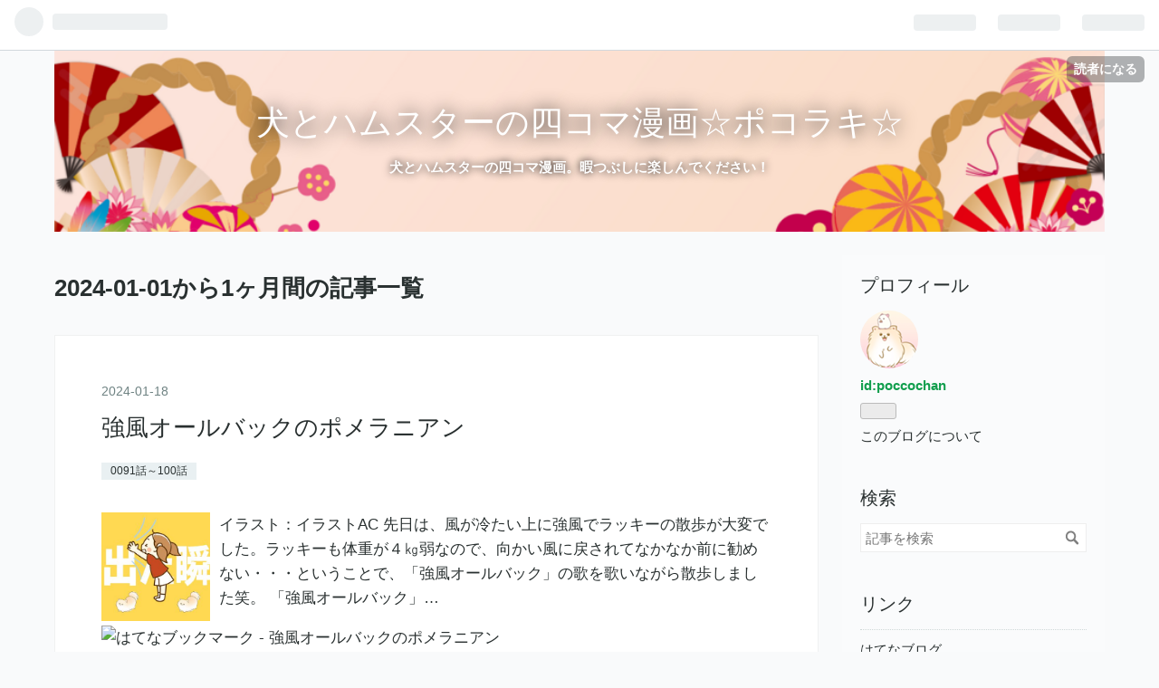

--- FILE ---
content_type: text/html; charset=utf-8
request_url: https://poccochan.hatenablog.com/archive/2024/01
body_size: 8605
content:
<!DOCTYPE html>
<html
  lang="ja"

data-admin-domain="//blog.hatena.ne.jp"
data-admin-origin="https://blog.hatena.ne.jp"
data-author="poccochan"
data-avail-langs="ja en"
data-blog="poccochan.hatenablog.com"
data-blog-comments-top-is-new="1"
data-blog-host="poccochan.hatenablog.com"
data-blog-is-public="1"
data-blog-name="犬とハムスターの四コマ漫画☆ポコラキ☆"
data-blog-owner="poccochan"
data-blog-show-ads="1"
data-blog-show-sleeping-ads="1"
data-blog-uri="https://poccochan.hatenablog.com/"
data-blog-uuid="26006613471042388"
data-blogs-uri-base="https://poccochan.hatenablog.com"
data-brand="hatenablog"
data-data-layer="{&quot;hatenablog&quot;:{&quot;admin&quot;:{},&quot;analytics&quot;:{&quot;brand_property_id&quot;:&quot;&quot;,&quot;measurement_id&quot;:&quot;G-GTWQMVKY9S&quot;,&quot;non_sampling_property_id&quot;:&quot;&quot;,&quot;property_id&quot;:&quot;&quot;,&quot;separated_property_id&quot;:&quot;UA-29716941-24&quot;},&quot;blog&quot;:{&quot;blog_id&quot;:&quot;26006613471042388&quot;,&quot;content_seems_japanese&quot;:&quot;true&quot;,&quot;disable_ads&quot;:&quot;&quot;,&quot;enable_ads&quot;:&quot;true&quot;,&quot;enable_keyword_link&quot;:&quot;false&quot;,&quot;entry_show_footer_related_entries&quot;:&quot;true&quot;,&quot;force_pc_view&quot;:&quot;true&quot;,&quot;is_public&quot;:&quot;true&quot;,&quot;is_responsive_view&quot;:&quot;true&quot;,&quot;is_sleeping&quot;:&quot;true&quot;,&quot;lang&quot;:&quot;ja&quot;,&quot;name&quot;:&quot;\u72ac\u3068\u30cf\u30e0\u30b9\u30bf\u30fc\u306e\u56db\u30b3\u30de\u6f2b\u753b\u2606\u30dd\u30b3\u30e9\u30ad\u2606&quot;,&quot;owner_name&quot;:&quot;poccochan&quot;,&quot;uri&quot;:&quot;https://poccochan.hatenablog.com/&quot;},&quot;brand&quot;:&quot;hatenablog&quot;,&quot;page_id&quot;:&quot;archive&quot;,&quot;permalink_entry&quot;:null,&quot;pro&quot;:&quot;free&quot;,&quot;router_type&quot;:&quot;blogs&quot;}}"
data-device="pc"
data-dont-recommend-pro="false"
data-global-domain="https://hatena.blog"
data-globalheader-color="b"
data-globalheader-type="pc"
data-has-touch-view="1"
data-help-url="https://help.hatenablog.com"
data-no-suggest-touch-view="1"
data-page="archive"
data-parts-domain="https://hatenablog-parts.com"
data-plus-available=""
data-pro="false"
data-router-type="blogs"
data-sentry-dsn="https://03a33e4781a24cf2885099fed222b56d@sentry.io/1195218"
data-sentry-environment="production"
data-sentry-sample-rate="0.1"
data-static-domain="https://cdn.blog.st-hatena.com"
data-version="d6d3f18f90f55a2ee602fedaa06578"



  itemscope
  itemtype="http://schema.org/Blog"


  data-initial-state="{}"

  >
  <head prefix="og: http://ogp.me/ns# fb: http://ogp.me/ns/fb#">

  

  
  <meta name="viewport" content="width=device-width, initial-scale=1.0" />


  


  

  <meta name="robots" content="max-image-preview:large" />


  <meta charset="utf-8"/>
  <meta http-equiv="X-UA-Compatible" content="IE=7; IE=9; IE=10; IE=11" />
  <title>2024-01-01から1ヶ月間の記事一覧 - 犬とハムスターの四コマ漫画☆ポコラキ☆</title>

  
  <link rel="canonical" href="https://poccochan.hatenablog.com/archive/2024/01"/>



  

<meta itemprop="name" content="2024-01-01から1ヶ月間の記事一覧 - 犬とハムスターの四コマ漫画☆ポコラキ☆"/>

  <meta itemprop="image" content="https://cdn.user.blog.st-hatena.com/default_entry_og_image/155542212/1574749771290303"/>


  <meta property="og:title" content="2024-01-01から1ヶ月間の記事一覧 - 犬とハムスターの四コマ漫画☆ポコラキ☆"/>
<meta property="og:type" content="blog"/>
  <meta property="og:url" content="https://poccochan.hatenablog.com/archive/2024/01"/>

  
  
  
  <meta property="og:image" content="https://cdn.image.st-hatena.com/image/scale/442a6e044c9e1539ce9daa504287a3f92d45d562/backend=imagemagick;enlarge=0;height=1000;version=1;width=1200/https%3A%2F%2Fcdn.user.blog.st-hatena.com%2Fdefault_entry_og_image%2F155542212%2F1574749771290303"/>

<meta property="og:image:alt" content="2024-01-01から1ヶ月間の記事一覧 - 犬とハムスターの四コマ漫画☆ポコラキ☆"/>
  <meta property="og:description" content="犬とハムスターの四コマ漫画。暇つぶしに楽しんでください！" />
<meta property="og:site_name" content="犬とハムスターの四コマ漫画☆ポコラキ☆"/>

    <meta name="twitter:card" content="summary" />  <meta name="twitter:title" content="2024-01-01から1ヶ月間の記事一覧 - 犬とハムスターの四コマ漫画☆ポコラキ☆" />  <meta name="twitter:description" content="犬とハムスターの四コマ漫画。暇つぶしに楽しんでください！" />  <meta name="twitter:app:name:iphone" content="はてなブログアプリ" />
  <meta name="twitter:app:id:iphone" content="583299321" />
  <meta name="twitter:app:url:iphone" content="hatenablog:///open?uri=https%3A%2F%2Fpoccochan.hatenablog.com%2Farchive%2F2024%2F01" />
  
    <meta name="google-site-verification" content="nllrO0y4mQAJn0QX-KVQrqeIC5bpPlJyEZOd9RQDT3M" />


  
<script
  id="embed-gtm-data-layer-loader"
  data-data-layer-page-specific=""
>
(function() {
  function loadDataLayer(elem, attrName) {
    if (!elem) { return {}; }
    var json = elem.getAttribute(attrName);
    if (!json) { return {}; }
    return JSON.parse(json);
  }

  var globalVariables = loadDataLayer(
    document.documentElement,
    'data-data-layer'
  );
  var pageSpecificVariables = loadDataLayer(
    document.getElementById('embed-gtm-data-layer-loader'),
    'data-data-layer-page-specific'
  );

  var variables = [globalVariables, pageSpecificVariables];

  if (!window.dataLayer) {
    window.dataLayer = [];
  }

  for (var i = 0; i < variables.length; i++) {
    window.dataLayer.push(variables[i]);
  }
})();
</script>

<!-- Google Tag Manager -->
<script>(function(w,d,s,l,i){w[l]=w[l]||[];w[l].push({'gtm.start':
new Date().getTime(),event:'gtm.js'});var f=d.getElementsByTagName(s)[0],
j=d.createElement(s),dl=l!='dataLayer'?'&l='+l:'';j.async=true;j.src=
'https://www.googletagmanager.com/gtm.js?id='+i+dl;f.parentNode.insertBefore(j,f);
})(window,document,'script','dataLayer','GTM-P4CXTW');</script>
<!-- End Google Tag Manager -->











  <link rel="shortcut icon" href="https://poccochan.hatenablog.com/icon/favicon">
<link rel="apple-touch-icon" href="https://poccochan.hatenablog.com/icon/touch">
<link rel="icon" sizes="192x192" href="https://poccochan.hatenablog.com/icon/link">

  

<link rel="alternate" type="application/atom+xml" title="Atom" href="https://poccochan.hatenablog.com/feed"/>
<link rel="alternate" type="application/rss+xml" title="RSS2.0" href="https://poccochan.hatenablog.com/rss"/>

  
  
  <link rel="author" href="http://www.hatena.ne.jp/poccochan/">


  

  
      <link rel="preload" href="https://cdn-ak.f.st-hatena.com/images/fotolife/p/poccochan/20240105/20240105133913.png" as="image"/>
      <link rel="preload" href="https://cdn.image.st-hatena.com/image/scale/c3a9eb83ccc2a5a78dcebc52d5c4d30e4293d903/backend=imagemagick;height=500;quality=80;version=1;width=500/https%3A%2F%2Fcdn-ak.f.st-hatena.com%2Fimages%2Ffotolife%2Fp%2Fpoccochan%2F20240118%2F20240118161651.jpg" as="image"/>


  
    
<link rel="stylesheet" type="text/css" href="https://cdn.blog.st-hatena.com/css/blog.css?version=d6d3f18f90f55a2ee602fedaa06578"/>

    
  <link rel="stylesheet" type="text/css" href="https://usercss.blog.st-hatena.com/blog_style/26006613471042388/9ab3065723f6b509cb93a0333249ae272287c630"/>
  
  

  

  
<script> </script>

  
<style>
  div#google_afc_user,
  div.google-afc-user-container,
  div.google_afc_image,
  div.google_afc_blocklink {
      display: block !important;
  }
</style>


  
    <script src="https://cdn.pool.st-hatena.com/valve/valve.js" async></script>
<script id="test-valve-definition">
  var valve = window.valve || [];

  valve.push(function(v) {
    
    

    v.config({
      service: 'blog',
      content: {
        result: 'adtrust',
        documentIds: ["blog:entry:6801883189076041975","blog:entry:6801883189074164007","blog:entry:6801883189072370508","blog:entry:6801883189070952289"]
      }
    });
    v.defineDFPSlot({"sizes":[[320,100],[468,60]],"slotId":"entries-archive-header-banner","unit":"/4374287/blog_entries_header"});
    v.sealDFPSlots();
  });
</script>

  

  

  <script data-ad-client="ca-pub-6168995531393544" async src="https://pagead2.googlesyndication.com/pagead/js/adsbygoogle.js"></script>



</head>

  <body class="page-archive header-image-enable globalheader-ng-enabled">
    

<div id="globalheader-container"
  data-brand="hatenablog"
  
  >
  <iframe id="globalheader" height="37" frameborder="0" allowTransparency="true"></iframe>
</div>


  
  
  
    <nav class="
      blog-controlls
      
    ">
      <div class="blog-controlls-blog-icon">
        <a href="https://poccochan.hatenablog.com/">
          <img src="https://cdn.image.st-hatena.com/image/square/9b9d6fed3e3db3f57ddc86ecbdc1a2eb25bbf26c/backend=imagemagick;height=128;version=1;width=128/https%3A%2F%2Fcdn.user.blog.st-hatena.com%2Fblog_custom_icon%2F155542212%2F1697621468141043" alt="犬とハムスターの四コマ漫画☆ポコラキ☆"/>
        </a>
      </div>
      <div class="blog-controlls-title">
        <a href="https://poccochan.hatenablog.com/">犬とハムスターの四コマ漫画☆ポコラキ☆</a>
      </div>
      <a href="https://blog.hatena.ne.jp/poccochan/poccochan.hatenablog.com/subscribe?utm_source=blogs_topright_button&amp;utm_medium=button&amp;utm_campaign=subscribe_blog" class="blog-controlls-subscribe-btn test-blog-header-controlls-subscribe">
        読者になる
      </a>
    </nav>
  

  <div id="container">
    <div id="container-inner">
      <header id="blog-title" data-brand="hatenablog">
  <div id="blog-title-inner" style="background-image: url('https://cdn-ak.f.st-hatena.com/images/fotolife/p/poccochan/20240105/20240105133913.png'); background-position: center -30px;">
    <div id="blog-title-content">
      <h1 id="title"><a href="https://poccochan.hatenablog.com/">犬とハムスターの四コマ漫画☆ポコラキ☆</a></h1>
      
        <h2 id="blog-description">犬とハムスターの四コマ漫画。暇つぶしに楽しんでください！</h2>
      
    </div>
  </div>
</header>

      

      
      



<div id="content">
  <div id="content-inner">
    <div id="wrapper">
      <div id="main">
        <div id="main-inner">
          
            <div class="ad ad-online-afc" style="display: block !important;">
              
              <div id="entries-archive-header-banner" class="adsbygoogle" style="display:block!important;"></div>
            </div>
          

          



          

          
            <h2 class="archive-heading">
              2024-01-01から1ヶ月間の記事一覧
            </h2>
          

          
            <div class="archive-entries">
              
                
                  <section class="archive-entry test-archive-entry autopagerize_page_element" data-uuid="6801883189076041975">
<div class="archive-entry-header">
  <div class="date archive-date">
    <a href="https://poccochan.hatenablog.com/archive/2024/01/18" rel="nofollow">
      <time datetime="2024-01-18" title="2024-01-18">
        <span class="date-year">2024</span><span class="hyphen">-</span><span class="date-month">01</span><span class="hyphen">-</span><span class="date-day">18</span>
      </time>
    </a>
  </div>

  <h1 class="entry-title">
    <a class="entry-title-link" href="https://poccochan.hatenablog.com/entry/2024/01/18/164543">強風オールバックのポメラニアン</a>
  </h1>
</div>


  <div class="categories">
    
      <a href="https://poccochan.hatenablog.com/archive/category/0091%E8%A9%B1%EF%BD%9E100%E8%A9%B1" class="archive-category-link category-0091話～100話">0091話～100話</a>
    
  </div>


  <a href="https://poccochan.hatenablog.com/entry/2024/01/18/164543" class="entry-thumb-link">
    <div class="entry-thumb" style="background-image: url('https://cdn.image.st-hatena.com/image/scale/c3a9eb83ccc2a5a78dcebc52d5c4d30e4293d903/backend=imagemagick;height=500;quality=80;version=1;width=500/https%3A%2F%2Fcdn-ak.f.st-hatena.com%2Fimages%2Ffotolife%2Fp%2Fpoccochan%2F20240118%2F20240118161651.jpg');">
    </div>
  </a>
<div class="archive-entry-body">
  <p class="entry-description">
    
      イラスト：イラストAC 先日は、風が冷たい上に強風でラッキーの散歩が大変でした。ラッキーも体重が４㎏弱なので、向かい風に戻されてなかなか前に勧めない・・・ということで、「強風オールバック」の歌を歌いながら散歩しました笑。 「強風オールバック」…
    
  </p>

  
    <div class="archive-entry-tags-wrapper">
  <div class="archive-entry-tags">  </div>
</div>

  

  <span class="social-buttons">
    
    
      <a href="https://b.hatena.ne.jp/entry/s/poccochan.hatenablog.com/entry/2024/01/18/164543" class="bookmark-widget-counter">
        <img src="https://b.hatena.ne.jp/entry/image/https://poccochan.hatenablog.com/entry/2024/01/18/164543" alt="はてなブックマーク - 強風オールバックのポメラニアン" />
      </a>
    

    <span
      class="star-container"
      data-hatena-star-container
      data-hatena-star-url="https://poccochan.hatenablog.com/entry/2024/01/18/164543"
      data-hatena-star-title="強風オールバックのポメラニアン"
      data-hatena-star-variant="profile-icon"
      data-hatena-star-profile-url-template="https://blog.hatena.ne.jp/{username}/"
    ></span>
  </span>
</div>
</section>
              
                
                  <section class="archive-entry test-archive-entry autopagerize_page_element" data-uuid="6801883189074164007">
<div class="archive-entry-header">
  <div class="date archive-date">
    <a href="https://poccochan.hatenablog.com/archive/2024/01/11" rel="nofollow">
      <time datetime="2024-01-11" title="2024-01-11">
        <span class="date-year">2024</span><span class="hyphen">-</span><span class="date-month">01</span><span class="hyphen">-</span><span class="date-day">11</span>
      </time>
    </a>
  </div>

  <h1 class="entry-title">
    <a class="entry-title-link" href="https://poccochan.hatenablog.com/entry/2024/01/11/140752">【超お勧め】英単語が芋づる式に暗記できる『英単語の語源図鑑』</a>
  </h1>
</div>


  <div class="categories">
    
      <a href="https://poccochan.hatenablog.com/archive/category/0091%E8%A9%B1%EF%BD%9E100%E8%A9%B1" class="archive-category-link category-0091話～100話">0091話～100話</a>
    
  </div>


  <a href="https://poccochan.hatenablog.com/entry/2024/01/11/140752" class="entry-thumb-link">
    <div class="entry-thumb" style="background-image: url('https://cdn.image.st-hatena.com/image/scale/0a39ca4fadd9632ec00a0079bde866836c7da7f4/backend=imagemagick;height=500;quality=80;version=1;width=500/https%3A%2F%2Fcdn-ak.f.st-hatena.com%2Fimages%2Ffotolife%2Fp%2Fpoccochan%2F20240111%2F20240111113725.jpg');">
    </div>
  </a>
<div class="archive-entry-body">
  <p class="entry-description">
    
      イラスト：イラストAC 交通機関の発達、インターネットの普及などでますますグローバルな社会になり、今や小学生から英語の勉強がはじまっています。私たちの昭和生まれ世代は、英語の勉強は中学生からでしたよね・・・。 息子の勇気（中学生）の学校でも英…
    
  </p>

  
    <div class="archive-entry-tags-wrapper">
  <div class="archive-entry-tags">  </div>
</div>

  

  <span class="social-buttons">
    
    
      <a href="https://b.hatena.ne.jp/entry/s/poccochan.hatenablog.com/entry/2024/01/11/140752" class="bookmark-widget-counter">
        <img src="https://b.hatena.ne.jp/entry/image/https://poccochan.hatenablog.com/entry/2024/01/11/140752" alt="はてなブックマーク - 【超お勧め】英単語が芋づる式に暗記できる『英単語の語源図鑑』" />
      </a>
    

    <span
      class="star-container"
      data-hatena-star-container
      data-hatena-star-url="https://poccochan.hatenablog.com/entry/2024/01/11/140752"
      data-hatena-star-title="【超お勧め】英単語が芋づる式に暗記できる『英単語の語源図鑑』"
      data-hatena-star-variant="profile-icon"
      data-hatena-star-profile-url-template="https://blog.hatena.ne.jp/{username}/"
    ></span>
  </span>
</div>
</section>
              
                
                  <section class="archive-entry test-archive-entry autopagerize_page_element" data-uuid="6801883189072370508">
<div class="archive-entry-header">
  <div class="date archive-date">
    <a href="https://poccochan.hatenablog.com/archive/2024/01/05" rel="nofollow">
      <time datetime="2024-01-05" title="2024-01-05">
        <span class="date-year">2024</span><span class="hyphen">-</span><span class="date-month">01</span><span class="hyphen">-</span><span class="date-day">05</span>
      </time>
    </a>
  </div>

  <h1 class="entry-title">
    <a class="entry-title-link" href="https://poccochan.hatenablog.com/entry/2024/01/05/132617">高学歴難民のショッキングな末路</a>
  </h1>
</div>


  <div class="categories">
    
      <a href="https://poccochan.hatenablog.com/archive/category/0091%E8%A9%B1%EF%BD%9E100%E8%A9%B1" class="archive-category-link category-0091話～100話">0091話～100話</a>
    
  </div>


  <a href="https://poccochan.hatenablog.com/entry/2024/01/05/132617" class="entry-thumb-link">
    <div class="entry-thumb" style="background-image: url('https://cdn.image.st-hatena.com/image/scale/267d17b6c3e49f50a5ea4ab04dcc56f3ec65aec2/backend=imagemagick;height=500;quality=80;version=1;width=500/https%3A%2F%2Fcdn-ak.f.st-hatena.com%2Fimages%2Ffotolife%2Fp%2Fpoccochan%2F20240105%2F20240105114542.jpg');">
    </div>
  </a>
<div class="archive-entry-body">
  <p class="entry-description">
    
      イラスト：イラストAC Googleで一度検索すると、それに関連したニュースや広告が芋づる式に流れてきます。ネット時代の良し悪についていろいろと言いたいことはありますが、それはともかく最近、どこで何を検索したのか『高学歴難民』という本の記事がやたら…
    
  </p>

  
    <div class="archive-entry-tags-wrapper">
  <div class="archive-entry-tags">  </div>
</div>

  

  <span class="social-buttons">
    
    
      <a href="https://b.hatena.ne.jp/entry/s/poccochan.hatenablog.com/entry/2024/01/05/132617" class="bookmark-widget-counter">
        <img src="https://b.hatena.ne.jp/entry/image/https://poccochan.hatenablog.com/entry/2024/01/05/132617" alt="はてなブックマーク - 高学歴難民のショッキングな末路" />
      </a>
    

    <span
      class="star-container"
      data-hatena-star-container
      data-hatena-star-url="https://poccochan.hatenablog.com/entry/2024/01/05/132617"
      data-hatena-star-title="高学歴難民のショッキングな末路"
      data-hatena-star-variant="profile-icon"
      data-hatena-star-profile-url-template="https://blog.hatena.ne.jp/{username}/"
    ></span>
  </span>
</div>
</section>
              
                
                  <section class="archive-entry test-archive-entry autopagerize_page_element" data-uuid="6801883189070952289">
<div class="archive-entry-header">
  <div class="date archive-date">
    <a href="https://poccochan.hatenablog.com/archive/2024/01/01" rel="nofollow">
      <time datetime="2024-01-01" title="2024-01-01">
        <span class="date-year">2024</span><span class="hyphen">-</span><span class="date-month">01</span><span class="hyphen">-</span><span class="date-day">01</span>
      </time>
    </a>
  </div>

  <h1 class="entry-title">
    <a class="entry-title-link" href="https://poccochan.hatenablog.com/entry/2024/01/01/080000">ポコラキより新年のご挨拶</a>
  </h1>
</div>


  <div class="categories">
    
      <a href="https://poccochan.hatenablog.com/archive/category/0091%E8%A9%B1%EF%BD%9E100%E8%A9%B1" class="archive-category-link category-0091話～100話">0091話～100話</a>
    
  </div>


  <a href="https://poccochan.hatenablog.com/entry/2024/01/01/080000" class="entry-thumb-link">
    <div class="entry-thumb" style="background-image: url('https://cdn.image.st-hatena.com/image/scale/f552e1b767da5b2bbd4abf83430255cffcbbebed/backend=imagemagick;height=500;quality=80;version=1;width=500/https%3A%2F%2Fcdn-ak.f.st-hatena.com%2Fimages%2Ffotolife%2Fp%2Fpoccochan%2F20231230%2F20231230151227.jpg');">
    </div>
  </a>
<div class="archive-entry-body">
  <p class="entry-description">
    
      イラスト：イラストAC みなさま、新年あけましておめでとうございます。 顔も名前もわかりませんが、こうしてブログでつながっている仲間に新年のご挨拶をするのも何か新鮮ですね。でも、みなさんのブログを読んでいると、その人それぞれの個性や心内がよく…
    
  </p>

  
    <div class="archive-entry-tags-wrapper">
  <div class="archive-entry-tags">  </div>
</div>

  

  <span class="social-buttons">
    
    
      <a href="https://b.hatena.ne.jp/entry/s/poccochan.hatenablog.com/entry/2024/01/01/080000" class="bookmark-widget-counter">
        <img src="https://b.hatena.ne.jp/entry/image/https://poccochan.hatenablog.com/entry/2024/01/01/080000" alt="はてなブックマーク - ポコラキより新年のご挨拶" />
      </a>
    

    <span
      class="star-container"
      data-hatena-star-container
      data-hatena-star-url="https://poccochan.hatenablog.com/entry/2024/01/01/080000"
      data-hatena-star-title="ポコラキより新年のご挨拶"
      data-hatena-star-variant="profile-icon"
      data-hatena-star-profile-url-template="https://blog.hatena.ne.jp/{username}/"
    ></span>
  </span>
</div>
</section>
              
            </div>

          
        </div>

        
      </div>
    </div>

    
<aside id="box2">
  
  <div id="box2-inner">
    
      

<div class="hatena-module hatena-module-profile">
  <div class="hatena-module-title">
    プロフィール
  </div>
  <div class="hatena-module-body">
    
    <a href="https://poccochan.hatenablog.com/about" class="profile-icon-link">
      <img src="https://cdn.profile-image.st-hatena.com/users/poccochan/profile.png?1697621576"
      alt="id:poccochan" class="profile-icon" />
    </a>
    

    
    <span class="id">
      <a href="https://poccochan.hatenablog.com/about" class="hatena-id-link"><span data-load-nickname="1" data-user-name="poccochan">id:poccochan</span></a>
      
  
  


    </span>
    

    

    

    
      <div class="hatena-follow-button-box btn-subscribe js-hatena-follow-button-box"
  
  >

  <a href="#" class="hatena-follow-button js-hatena-follow-button">
    <span class="subscribing">
      <span class="foreground">読者です</span>
      <span class="background">読者をやめる</span>
    </span>
    <span class="unsubscribing" data-track-name="profile-widget-subscribe-button" data-track-once>
      <span class="foreground">読者になる</span>
      <span class="background">読者になる</span>
    </span>
  </a>
  <div class="subscription-count-box js-subscription-count-box">
    <i></i>
    <u></u>
    <span class="subscription-count js-subscription-count">
    </span>
  </div>
</div>

    

    

    <div class="profile-about">
      <a href="https://poccochan.hatenablog.com/about">このブログについて</a>
    </div>

  </div>
</div>

    
      <div class="hatena-module hatena-module-search-box">
  <div class="hatena-module-title">
    検索
  </div>
  <div class="hatena-module-body">
    <form class="search-form" role="search" action="https://poccochan.hatenablog.com/search" method="get">
  <input type="text" name="q" class="search-module-input" value="" placeholder="記事を検索" required>
  <input type="submit" value="検索" class="search-module-button" />
</form>

  </div>
</div>

    
      <div class="hatena-module hatena-module-links">
  <div class="hatena-module-title">
    リンク
  </div>
  <div class="hatena-module-body">
    <ul class="hatena-urllist">
      
        <li>
          <a href="https://hatena.blog/">はてなブログ</a>
        </li>
      
        <li>
          <a href="https://hatena.blog/guide?via=200109">ブログをはじめる</a>
        </li>
      
        <li>
          <a href="http://blog.hatenablog.com">週刊はてなブログ</a>
        </li>
      
        <li>
          <a href="https://hatena.blog/guide/pro">はてなブログPro</a>
        </li>
      
    </ul>
  </div>
</div>

    
      <div class="hatena-module hatena-module-recent-entries ">
  <div class="hatena-module-title">
    <a href="https://poccochan.hatenablog.com/archive">
      最新記事
    </a>
  </div>
  <div class="hatena-module-body">
    <ul class="recent-entries hatena-urllist ">
  
  
    
    <li class="urllist-item recent-entries-item">
      <div class="urllist-item-inner recent-entries-item-inner">
        
          
          
          <a href="https://poccochan.hatenablog.com/entry/2024/01/18/164543" class="urllist-title-link recent-entries-title-link  urllist-title recent-entries-title">強風オールバックのポメラニアン</a>


          
          

                </div>
    </li>
  
    
    <li class="urllist-item recent-entries-item">
      <div class="urllist-item-inner recent-entries-item-inner">
        
          
          
          <a href="https://poccochan.hatenablog.com/entry/2024/01/11/140752" class="urllist-title-link recent-entries-title-link  urllist-title recent-entries-title">【超お勧め】英単語が芋づる式に暗記できる『英単語の語源図鑑』</a>


          
          

                </div>
    </li>
  
    
    <li class="urllist-item recent-entries-item">
      <div class="urllist-item-inner recent-entries-item-inner">
        
          
          
          <a href="https://poccochan.hatenablog.com/entry/2024/01/05/132617" class="urllist-title-link recent-entries-title-link  urllist-title recent-entries-title">高学歴難民のショッキングな末路</a>


          
          

                </div>
    </li>
  
    
    <li class="urllist-item recent-entries-item">
      <div class="urllist-item-inner recent-entries-item-inner">
        
          
          
          <a href="https://poccochan.hatenablog.com/entry/2024/01/01/080000" class="urllist-title-link recent-entries-title-link  urllist-title recent-entries-title">ポコラキより新年のご挨拶</a>


          
          

                </div>
    </li>
  
    
    <li class="urllist-item recent-entries-item">
      <div class="urllist-item-inner recent-entries-item-inner">
        
          
          
          <a href="https://poccochan.hatenablog.com/entry/2023/12/29/134130" class="urllist-title-link recent-entries-title-link  urllist-title recent-entries-title">2023年今年の漢字は「税」に決定</a>


          
          

                </div>
    </li>
  
</ul>

      </div>
</div>

    
      

<div class="hatena-module hatena-module-archive" data-archive-type="default" data-archive-url="https://poccochan.hatenablog.com/archive">
  <div class="hatena-module-title">
    <a href="https://poccochan.hatenablog.com/archive">月別アーカイブ</a>
  </div>
  <div class="hatena-module-body">
    
      
        <ul class="hatena-urllist">
          
            <li class="archive-module-year archive-module-year-hidden" data-year="2024">
              <div class="archive-module-button">
                <span class="archive-module-hide-button">▼</span>
                <span class="archive-module-show-button">▶</span>
              </div>
              <a href="https://poccochan.hatenablog.com/archive/2024" class="archive-module-year-title archive-module-year-2024">
                2024
              </a>
              <ul class="archive-module-months">
                
                  <li class="archive-module-month">
                    <a href="https://poccochan.hatenablog.com/archive/2024/01" class="archive-module-month-title archive-module-month-2024-1">
                      2024 / 1
                    </a>
                  </li>
                
              </ul>
            </li>
          
            <li class="archive-module-year archive-module-year-hidden" data-year="2023">
              <div class="archive-module-button">
                <span class="archive-module-hide-button">▼</span>
                <span class="archive-module-show-button">▶</span>
              </div>
              <a href="https://poccochan.hatenablog.com/archive/2023" class="archive-module-year-title archive-module-year-2023">
                2023
              </a>
              <ul class="archive-module-months">
                
                  <li class="archive-module-month">
                    <a href="https://poccochan.hatenablog.com/archive/2023/12" class="archive-module-month-title archive-module-month-2023-12">
                      2023 / 12
                    </a>
                  </li>
                
                  <li class="archive-module-month">
                    <a href="https://poccochan.hatenablog.com/archive/2023/11" class="archive-module-month-title archive-module-month-2023-11">
                      2023 / 11
                    </a>
                  </li>
                
                  <li class="archive-module-month">
                    <a href="https://poccochan.hatenablog.com/archive/2023/10" class="archive-module-month-title archive-module-month-2023-10">
                      2023 / 10
                    </a>
                  </li>
                
              </ul>
            </li>
          
            <li class="archive-module-year archive-module-year-hidden" data-year="2020">
              <div class="archive-module-button">
                <span class="archive-module-hide-button">▼</span>
                <span class="archive-module-show-button">▶</span>
              </div>
              <a href="https://poccochan.hatenablog.com/archive/2020" class="archive-module-year-title archive-module-year-2020">
                2020
              </a>
              <ul class="archive-module-months">
                
                  <li class="archive-module-month">
                    <a href="https://poccochan.hatenablog.com/archive/2020/02" class="archive-module-month-title archive-module-month-2020-2">
                      2020 / 2
                    </a>
                  </li>
                
                  <li class="archive-module-month">
                    <a href="https://poccochan.hatenablog.com/archive/2020/01" class="archive-module-month-title archive-module-month-2020-1">
                      2020 / 1
                    </a>
                  </li>
                
              </ul>
            </li>
          
            <li class="archive-module-year archive-module-year-hidden" data-year="2019">
              <div class="archive-module-button">
                <span class="archive-module-hide-button">▼</span>
                <span class="archive-module-show-button">▶</span>
              </div>
              <a href="https://poccochan.hatenablog.com/archive/2019" class="archive-module-year-title archive-module-year-2019">
                2019
              </a>
              <ul class="archive-module-months">
                
                  <li class="archive-module-month">
                    <a href="https://poccochan.hatenablog.com/archive/2019/12" class="archive-module-month-title archive-module-month-2019-12">
                      2019 / 12
                    </a>
                  </li>
                
                  <li class="archive-module-month">
                    <a href="https://poccochan.hatenablog.com/archive/2019/11" class="archive-module-month-title archive-module-month-2019-11">
                      2019 / 11
                    </a>
                  </li>
                
              </ul>
            </li>
          
        </ul>
      
    
  </div>
</div>

    
      

<div class="hatena-module hatena-module-circles">
  <div class="hatena-module-title">
    参加グループ
  </div>
  <div class="hatena-module-body">
    <ul class="hatena-urllist circle-urllist">
      
        <li title="ペット" data-circle-id="11696248318754550867" data-circle-mtime="1762658463">
  <a href="https://hatena.blog/g/11696248318754550867"><img class="circle-image" src="https://cdn.image.st-hatena.com/image/square/6fc3215fd92378c2361aa2c35006734b3740c476/backend=imagemagick;height=96;version=1;width=96/https%3A%2F%2Fcdn.blog.st-hatena.com%2Fimages%2Fcircle%2Fofficial-circle-icon%2Fhobbies.gif" alt="ペット" title="ペット"></a>
  <a href="https://hatena.blog/g/11696248318754550867">ペット</a>
</li>
      
    </ul>
  </div>
</div>

    
      <div class="hatena-module hatena-module-links">
  <div class="hatena-module-title">
    このサイトについて
  </div>
  <div class="hatena-module-body">
    <ul class="hatena-urllist">
      
        <li>
          <a href="	/privacy-policy">プライバシーポリシー</a>
        </li>
      
    </ul>
  </div>
</div>

    
      <div class="hatena-module hatena-module-links">
  <div class="hatena-module-title">
    このブログについて
  </div>
  <div class="hatena-module-body">
    <ul class="hatena-urllist">
      
        <li>
          <a href="https://poccochan.hatenablog.com/contact">お問い合わせフォーム</a>
        </li>
      
    </ul>
  </div>
</div>

    
      

<div class="hatena-module hatena-module-category">
  <div class="hatena-module-title">
    カテゴリー
  </div>
  <div class="hatena-module-body">
    <ul class="hatena-urllist">
      
        <li>
          <a href="https://poccochan.hatenablog.com/archive/category/0091%E8%A9%B1%EF%BD%9E100%E8%A9%B1" class="category-0091話～100話">
            0091話～100話 (5)
          </a>
        </li>
      
        <li>
          <a href="https://poccochan.hatenablog.com/archive/category/0081%E8%A9%B1%EF%BD%9E0090%E8%A9%B1" class="category-0081話～0090話">
            0081話～0090話 (10)
          </a>
        </li>
      
        <li>
          <a href="https://poccochan.hatenablog.com/archive/category/0071%E8%A9%B1%EF%BD%9E0080%E8%A9%B1" class="category-0071話～0080話">
            0071話～0080話 (10)
          </a>
        </li>
      
        <li>
          <a href="https://poccochan.hatenablog.com/archive/category/0061%E8%A9%B1%EF%BD%9E0070%E8%A9%B1" class="category-0061話～0070話">
            0061話～0070話 (10)
          </a>
        </li>
      
        <li>
          <a href="https://poccochan.hatenablog.com/archive/category/0051%E8%A9%B1%EF%BD%9E0060%E8%A9%B1" class="category-0051話～0060話">
            0051話～0060話 (10)
          </a>
        </li>
      
        <li>
          <a href="https://poccochan.hatenablog.com/archive/category/0041%E8%A9%B1%EF%BD%9E0050%E8%A9%B1" class="category-0041話～0050話">
            0041話～0050話 (10)
          </a>
        </li>
      
        <li>
          <a href="https://poccochan.hatenablog.com/archive/category/0031%E8%A9%B1%EF%BD%9E0040%E8%A9%B1" class="category-0031話～0040話">
            0031話～0040話 (10)
          </a>
        </li>
      
        <li>
          <a href="https://poccochan.hatenablog.com/archive/category/0021%E8%A9%B1%EF%BD%9E0030%E8%A9%B1" class="category-0021話～0030話">
            0021話～0030話 (10)
          </a>
        </li>
      
        <li>
          <a href="https://poccochan.hatenablog.com/archive/category/0011%E8%A9%B1%EF%BD%9E0020%E8%A9%B1" class="category-0011話～0020話">
            0011話～0020話 (10)
          </a>
        </li>
      
        <li>
          <a href="https://poccochan.hatenablog.com/archive/category/0001%E8%A9%B1%EF%BD%9E0010%E8%A9%B1" class="category-0001話～0010話">
            0001話～0010話 (10)
          </a>
        </li>
      
    </ul>
  </div>
</div>

    
      
<div class="hatena-module hatena-module-entries-access-ranking"
  data-count="7"
  data-source="access"
  data-enable_customize_format="0"
  data-display_entry_image_size_width="50"
  data-display_entry_image_size_height="50"

  data-display_entry_category="0"
  data-display_entry_image="1"
  data-display_entry_image_size_width="50"
  data-display_entry_image_size_height="50"
  data-display_entry_body_length="0"
  data-display_entry_date="0"
  data-display_entry_title_length="20"
  data-restrict_entry_title_length="0"
  data-display_bookmark_count="0"

>
  <div class="hatena-module-title">
    
      人気ランキング
    
  </div>
  <div class="hatena-module-body">
    
  </div>
</div>

    
    
  </div>
</aside>



  </div>
</div>


      

      

    </div>
  </div>
  
<footer id="footer" data-brand="hatenablog">
  <div id="footer-inner">
    
    <address class="footer-address">
      <a href="https://poccochan.hatenablog.com/">
        <img src="https://cdn.image.st-hatena.com/image/square/9b9d6fed3e3db3f57ddc86ecbdc1a2eb25bbf26c/backend=imagemagick;height=128;version=1;width=128/https%3A%2F%2Fcdn.user.blog.st-hatena.com%2Fblog_custom_icon%2F155542212%2F1697621468141043" width="16" height="16" alt="犬とハムスターの四コマ漫画☆ポコラキ☆"/>
        <span class="footer-address-name">犬とハムスターの四コマ漫画☆ポコラキ☆</span>
      </a>
    </address>
    <p class="services">
      Powered by <a href="https://hatena.blog/">Hatena Blog</a>
      |
        <a href="https://blog.hatena.ne.jp/-/abuse_report?target_url=https%3A%2F%2Fpoccochan.hatenablog.com%2Farchive%2F2024%2F01" class="report-abuse-link test-report-abuse-link" target="_blank">ブログを報告する</a>
    </p>
  </div>
</footer>


  
  <script async src="https://s.hatena.ne.jp/js/widget/star.js"></script>
  
  
  <script>
    if (typeof window.Hatena === 'undefined') {
      window.Hatena = {};
    }
    if (!Hatena.hasOwnProperty('Star')) {
      Hatena.Star = {
        VERSION: 2,
      };
    }
  </script>


  
    <div id="fb-root"></div>
<script>(function(d, s, id) {
  var js, fjs = d.getElementsByTagName(s)[0];
  if (d.getElementById(id)) return;
  js = d.createElement(s); js.id = id;
  js.src = "//connect.facebook.net/ja_JP/sdk.js#xfbml=1&appId=719729204785177&version=v17.0";
  fjs.parentNode.insertBefore(js, fjs);
}(document, 'script', 'facebook-jssdk'));</script>

  
  

<div class="quote-box">
  <div class="tooltip-quote tooltip-quote-stock">
    <i class="blogicon-quote" title="引用をストック"></i>
  </div>
  <div class="tooltip-quote tooltip-quote-tweet js-tooltip-quote-tweet">
    <a class="js-tweet-quote" target="_blank" data-track-name="quote-tweet" data-track-once>
      <img src="https://cdn.blog.st-hatena.com/images/admin/quote/quote-x-icon.svg?version=d6d3f18f90f55a2ee602fedaa06578" title="引用して投稿する" >
    </a>
  </div>
</div>

<div class="quote-stock-panel" id="quote-stock-message-box" style="position: absolute; z-index: 3000">
  <div class="message-box" id="quote-stock-succeeded-message" style="display: none">
    <p>引用をストックしました</p>
    <button class="btn btn-primary" id="quote-stock-show-editor-button" data-track-name="curation-quote-edit-button">ストック一覧を見る</button>
    <button class="btn quote-stock-close-message-button">閉じる</button>
  </div>

  <div class="message-box" id="quote-login-required-message" style="display: none">
    <p>引用するにはまずログインしてください</p>
    <button class="btn btn-primary" id="quote-login-button">ログイン</button>
    <button class="btn quote-stock-close-message-button">閉じる</button>
  </div>

  <div class="error-box" id="quote-stock-failed-message" style="display: none">
    <p>引用をストックできませんでした。再度お試しください</p>
    <button class="btn quote-stock-close-message-button">閉じる</button>
  </div>

  <div class="error-box" id="unstockable-quote-message-box" style="display: none; position: absolute; z-index: 3000;">
    <p>限定公開記事のため引用できません。</p>
  </div>
</div>

<script type="x-underscore-template" id="js-requote-button-template">
  <div class="requote-button js-requote-button">
    <button class="requote-button-btn tipsy-top" title="引用する"><i class="blogicon-quote"></i></button>
  </div>
</script>



  
  <div id="hidden-subscribe-button" style="display: none;">
    <div class="hatena-follow-button-box btn-subscribe js-hatena-follow-button-box"
  
  >

  <a href="#" class="hatena-follow-button js-hatena-follow-button">
    <span class="subscribing">
      <span class="foreground">読者です</span>
      <span class="background">読者をやめる</span>
    </span>
    <span class="unsubscribing" data-track-name="profile-widget-subscribe-button" data-track-once>
      <span class="foreground">読者になる</span>
      <span class="background">読者になる</span>
    </span>
  </a>
  <div class="subscription-count-box js-subscription-count-box">
    <i></i>
    <u></u>
    <span class="subscription-count js-subscription-count">
    </span>
  </div>
</div>

  </div>

  



    


  <script async src="https://platform.twitter.com/widgets.js" charset="utf-8"></script>

<script src="https://b.st-hatena.com/js/bookmark_button.js" charset="utf-8" async="async"></script>


<script type="text/javascript" src="https://cdn.blog.st-hatena.com/js/external/jquery.min.js?v=1.12.4&amp;version=d6d3f18f90f55a2ee602fedaa06578"></script>







<script src="https://cdn.blog.st-hatena.com/js/texts-ja.js?version=d6d3f18f90f55a2ee602fedaa06578"></script>



  <script id="vendors-js" data-env="production" src="https://cdn.blog.st-hatena.com/js/vendors.js?version=d6d3f18f90f55a2ee602fedaa06578" crossorigin="anonymous"></script>

<script id="hatenablog-js" data-env="production" src="https://cdn.blog.st-hatena.com/js/hatenablog.js?version=d6d3f18f90f55a2ee602fedaa06578" crossorigin="anonymous" data-page-id="archive-year-month"></script>


  <script>Hatena.Diary.GlobalHeader.init()</script>







    
  <script id="valve-dmp" data-service="blog" src="https://cdn.pool.st-hatena.com/valve/dmp.js" data-test-id="dmpjs" async></script>


    





  </body>
</html>


--- FILE ---
content_type: text/html; charset=utf-8
request_url: https://www.google.com/recaptcha/api2/aframe
body_size: 264
content:
<!DOCTYPE HTML><html><head><meta http-equiv="content-type" content="text/html; charset=UTF-8"></head><body><script nonce="imLzYfTitDQR1x6yp1cxRA">/** Anti-fraud and anti-abuse applications only. See google.com/recaptcha */ try{var clients={'sodar':'https://pagead2.googlesyndication.com/pagead/sodar?'};window.addEventListener("message",function(a){try{if(a.source===window.parent){var b=JSON.parse(a.data);var c=clients[b['id']];if(c){var d=document.createElement('img');d.src=c+b['params']+'&rc='+(localStorage.getItem("rc::a")?sessionStorage.getItem("rc::b"):"");window.document.body.appendChild(d);sessionStorage.setItem("rc::e",parseInt(sessionStorage.getItem("rc::e")||0)+1);localStorage.setItem("rc::h",'1762829829708');}}}catch(b){}});window.parent.postMessage("_grecaptcha_ready", "*");}catch(b){}</script></body></html>